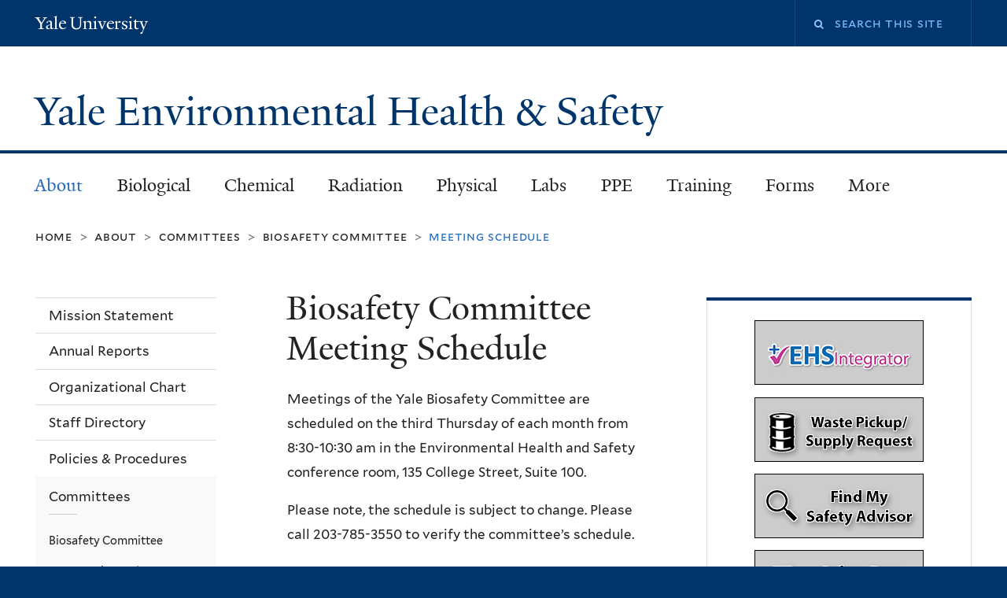

--- FILE ---
content_type: text/html; charset=utf-8
request_url: https://ehs.yale.edu/biosafety-committee-meeting-schedule
body_size: 13540
content:
<!DOCTYPE html>
<!--[if lte IE 8]>     <html lang="en" dir="ltr" class="ie8"> <![endif]-->
<!--[if gt IE 8]><!--> <html lang="en" dir="ltr" prefix="content: http://purl.org/rss/1.0/modules/content/ dc: http://purl.org/dc/terms/ foaf: http://xmlns.com/foaf/0.1/ og: http://ogp.me/ns# rdfs: http://www.w3.org/2000/01/rdf-schema# sioc: http://rdfs.org/sioc/ns# sioct: http://rdfs.org/sioc/types# skos: http://www.w3.org/2004/02/skos/core# xsd: http://www.w3.org/2001/XMLSchema#"> <!--<![endif]-->
<head>
<meta http-equiv="X-UA-Compatible" content="IE=edge">
  <!--

  GGGGGGGGGGGG      GGGGGGGGGGG               fGGGGGG
    ;GGGGG.             GGGi                     GGGG
      CGGGG:           GGG                       GGGG
       lGGGGt         GGL                        GGGG
        .GGGGC       GG:                         GGGG
          GGGGG    .GG.        ;CGGGGGGL         GGGG          .LGGGGGGGL
           GGGGG  iGG        GGG:   ,GGGG        GGGG        tGGf     ;GGGC
            LGGGGfGG        GGGG     CGGG;       GGGG       GGGL       GGGGt
             lGGGGL                  CGGG;       GGGG      CGGGCCCCCCCCCCCCC
              GGGG                   GGGG,       GGGG      GGGG
              GGGG             tCGG; CGGG,       GGGG      GGGG
              GGGG          GGGG     CGGG.       GGGG      GGGGL
              GGGG         GGGGC     CGGG.       GGGG      :GGGGC          :
             ,GGGGG.       GGGGG:  .LGGGGG,.tG   GGGG        GGGGGGt,..,fGC
        ,GGGGGGGGGGGGGGf    iGGGGGG   CGGGGC  GGGGGGGGGG       LGGGGGGGC

  -->
  <meta http-equiv="Content-Type" content="text/html; charset=utf-8" />
<meta name="Generator" content="Drupal 7 (http://drupal.org)" />
<link rel="canonical" href="/biosafety-committee-meeting-schedule" />
<link rel="shortlink" href="/node/294" />
<link rel="shortcut icon" href="https://ehs.yale.edu/misc/favicon.ico" type="image/vnd.microsoft.icon" />
<meta name="viewport" content="width=device-width, initial-scale=1, maximum-scale=10, minimum-scale=1, user-scalable=yes" />
  <title>Biosafety Committee Meeting Schedule
 | Yale Environmental Health &amp; Safety</title>
  <!--[if IEMobile]><meta http-equiv="cleartype" content="on" /><![endif]-->

    <link rel="shortcut icon" sizes="16x16 24x24 32x32 48x48 64x64" href="/sites/all/themes/yalenew_base/images/favicon.ico" type="image/vnd.microsoft.icon">
    <link rel="icon" sizes="228x228" href="/sites/all/themes/yalenew_base/images/touch-icon-228.png">
  <link rel="apple-touch-icon-precomposed" sizes="228x228" href="/sites/all/themes/yalenew_base/images/touch-icon-228.png">

  <link type="text/css" rel="stylesheet" href="https://ehs.yale.edu/sites/default/files/css/css_xE-rWrJf-fncB6ztZfd2huxqgxu4WO-qwma6Xer30m4.css" media="all" />
<link type="text/css" rel="stylesheet" href="https://ehs.yale.edu/sites/default/files/css/css_n20pST2CaUupVo2IxAEIzA9QCp5FGOPxejPeRH6lN90.css" media="all" />
<link type="text/css" rel="stylesheet" href="https://ehs.yale.edu/sites/default/files/css/css_8gPpL832lFv1SpBPuNiMMo16aM72v9d5__21_YnVjXI.css" media="all" />
<link type="text/css" rel="stylesheet" href="//maxcdn.bootstrapcdn.com/font-awesome/4.7.0/css/font-awesome.min.css" media="all" />
<link type="text/css" rel="stylesheet" href="https://ehs.yale.edu/sites/default/files/css/css_zaOco2G8k_Y9ZPkHcPipwrYE0eu9i_I-umrYSytTB3U.css" media="all" />
<link type="text/css" rel="stylesheet" href="https://ehs.yale.edu/sites/default/files/css/css_SbupwLY96NaCH1HAe9Sy9EfHqQ1Kyj0Oq1Ed_4OscR4.css" media="all" />
<link type="text/css" rel="stylesheet" href="https://ehs.yale.edu/sites/default/files/css_injector/css_injector_2.css?t8ys1e" media="all" />

<!--[if (lt IE 9)&(!IEMobile)]>
<link type="text/css" rel="stylesheet" href="https://ehs.yale.edu/sites/default/files/css/css_nBvgsRGFO8eRuGybs3zqi1R0F_76QazEf5KpSL9kQhA.css" media="all" />
<![endif]-->

<!--[if gte IE 9]><!-->
<link type="text/css" rel="stylesheet" href="https://ehs.yale.edu/sites/default/files/css/css_059BxwQdO3W6gC_prw0ohrQj1fWv8MiFJkqt4YP0qJk.css" media="all" />
<!--<![endif]-->
  <script type="text/javascript" src="https://ehs.yale.edu/sites/all/libraries/respondjs/respond.min.js?t8ys1e"></script>
<script type="text/javascript">
<!--//--><![CDATA[//><!--
document.cookie = 'adaptive_image=' + Math.max(screen.width, screen.height) + '; path=/';
//--><!]]>
</script>
<script type="text/javascript" src="//ajax.googleapis.com/ajax/libs/jquery/1.8.3/jquery.min.js"></script>
<script type="text/javascript">
<!--//--><![CDATA[//><!--
window.jQuery || document.write("<script src='/sites/all/modules/contrib/jquery_update/replace/jquery/1.8/jquery.min.js'>\x3C/script>")
//--><!]]>
</script>
<script type="text/javascript" src="https://ehs.yale.edu/sites/default/files/js/js_Hfha9RCTNm8mqMDLXriIsKGMaghzs4ZaqJPLj2esi7s.js"></script>
<script type="text/javascript" src="https://ehs.yale.edu/sites/default/files/js/js_onbE0n0cQY6KTDQtHO_E27UBymFC-RuqypZZ6Zxez-o.js"></script>
<script type="text/javascript" src="https://ehs.yale.edu/sites/default/files/js/js_DTAfYFrWdyPCGwWtVg2VmSbP1KqFAlfZyeAcFZTbiNY.js"></script>
<script type="text/javascript" src="https://www.googletagmanager.com/gtag/js?id=UA-38255559-1"></script>
<script type="text/javascript">
<!--//--><![CDATA[//><!--
window.dataLayer = window.dataLayer || [];function gtag(){dataLayer.push(arguments)};gtag("js", new Date());gtag("set", "developer_id.dMDhkMT", true);gtag("config", "UA-38255559-1", {"groups":"default","cookie_domain":"ehs.yale.edu","anonymize_ip":true});
//--><!]]>
</script>
<script type="text/javascript" src="https://ehs.yale.edu/sites/default/files/js/js_tlrLbES_-obH6Lh3hw49Qt2uSY_AH8q9KolRKfUDBPo.js"></script>
<script type="text/javascript" src="https://ehs.yale.edu/sites/default/files/js/js_UNPtX_ZGxcpSkJyp8ls50mHCG5a_tcqRFqN4KjkfLso.js"></script>
<script type="text/javascript">
<!--//--><![CDATA[//><!--
jQuery.extend(Drupal.settings, {"basePath":"\/","pathPrefix":"","setHasJsCookie":0,"ajaxPageState":{"theme":"yalenew_standard","theme_token":"5V63J3uayLgbRbt-1RIpG0Uq19oZvKK9SWF5Q33pppI","js":{"0":1,"sites\/all\/themes\/yalenew_base\/js\/jcaption.min.js":1,"sites\/all\/libraries\/respondjs\/respond.min.js":1,"1":1,"\/\/ajax.googleapis.com\/ajax\/libs\/jquery\/1.8.3\/jquery.min.js":1,"2":1,"misc\/jquery-extend-3.4.0.js":1,"misc\/jquery-html-prefilter-3.5.0-backport.js":1,"misc\/jquery.once.js":1,"misc\/drupal.js":1,"misc\/form-single-submit.js":1,"sites\/all\/libraries\/superfish\/sfsmallscreen.js":1,"sites\/all\/libraries\/colorbox\/jquery.colorbox-min.js":1,"sites\/all\/modules\/contrib\/colorbox\/js\/colorbox.js":1,"sites\/all\/modules\/contrib\/jscrollpane\/js\/jquery.jscrollpane.min.js":1,"sites\/all\/modules\/contrib\/jscrollpane\/js\/jquery.mousewheel.js":1,"sites\/all\/modules\/contrib\/jscrollpane\/js\/script.js":1,"sites\/all\/modules\/contrib\/custom_search\/js\/custom_search.js":1,"sites\/all\/modules\/contrib\/google_analytics\/googleanalytics.js":1,"https:\/\/www.googletagmanager.com\/gtag\/js?id=UA-38255559-1":1,"3":1,"sites\/all\/libraries\/superfish\/jquery.hoverIntent.minified.js":1,"sites\/all\/libraries\/superfish\/sftouchscreen.js":1,"sites\/all\/libraries\/superfish\/superfish.js":1,"sites\/all\/modules\/contrib\/superfish\/superfish.js":1,"sites\/all\/themes\/omega\/omega\/js\/jquery.formalize.js":1,"sites\/all\/themes\/omega\/omega\/js\/omega-mediaqueries.js":1,"sites\/all\/themes\/yalenew_base\/js\/modernizr.min.js":1,"sites\/all\/themes\/yalenew_base\/js\/jquery.fitted.js":1,"sites\/all\/themes\/yalenew_base\/js\/appendAround.min.js":1,"sites\/all\/themes\/yalenew_base\/js\/scripts.js":1},"css":{"modules\/system\/system.base.css":1,"modules\/system\/system.menus.css":1,"modules\/system\/system.messages.css":1,"modules\/system\/system.theme.css":1,"sites\/all\/modules\/contrib\/adaptive_image\/css\/adaptive-image.css":1,"sites\/all\/modules\/contrib\/calendar\/css\/calendar_multiday.css":1,"modules\/comment\/comment.css":1,"sites\/all\/modules\/contrib\/esign\/css\/esign.css":1,"modules\/field\/theme\/field.css":1,"modules\/node\/node.css":1,"modules\/search\/search.css":1,"modules\/user\/user.css":1,"sites\/all\/modules\/contrib\/views\/css\/views.css":1,"sites\/all\/modules\/contrib\/ckeditor\/css\/ckeditor.css":1,"sites\/all\/libraries\/colorbox\/example4\/colorbox.css":1,"sites\/all\/modules\/contrib\/ctools\/css\/ctools.css":1,"sites\/all\/modules\/contrib\/jscrollpane\/css\/jquery.jscrollpane.css":1,"sites\/all\/modules\/contrib\/typogrify\/typogrify.css":1,"sites\/all\/modules\/contrib\/custom_search\/custom_search.css":1,"\/\/maxcdn.bootstrapcdn.com\/font-awesome\/4.7.0\/css\/font-awesome.min.css":1,"sites\/all\/libraries\/superfish\/css\/superfish.css":1,"sites\/all\/libraries\/superfish\/css\/superfish-smallscreen.css":1,"sites\/all\/themes\/omega\/omega\/css\/formalize.css":1,"sites\/default\/files\/fontyourface\/font.css":1,"\/sites\/all\/libraries\/fontyourface\/YaleDesign-italic-bold\/stylesheet.css":1,"\/sites\/all\/libraries\/fontyourface\/YaleDesign-italic-normal\/stylesheet.css":1,"\/sites\/all\/libraries\/fontyourface\/YaleDesign-normal-bold\/stylesheet.css":1,"\/sites\/all\/libraries\/fontyourface\/YaleDesign-normal-normal\/stylesheet.css":1,"sites\/all\/themes\/yalenew_base\/css\/globalnew.css":1,"public:\/\/css_injector\/css_injector_2.css":1,"ie::wide::sites\/all\/themes\/yalenew_base\/css\/grid\/yalenew_default\/wide\/yalenew-default-wide-12.css":1,"sites\/all\/themes\/yalenew_base\/css\/grid\/yalenew_default\/fluid\/yalenew-default-fluid-12.css":1,"sites\/all\/themes\/yalenew_base\/css\/grid\/yalenew_default\/narrow\/yalenew-default-narrow-12.css":1,"sites\/all\/themes\/yalenew_base\/css\/grid\/yalenew_default\/wide\/yalenew-default-wide-12.css":1}},"colorbox":{"opacity":"0.85","current":"{current} of {total}","previous":"\u00ab Prev","next":"Next \u00bb","close":"Close","maxWidth":"98%","maxHeight":"98%","fixed":true,"mobiledetect":true,"mobiledevicewidth":"480px","specificPagesDefaultValue":"admin*\nimagebrowser*\nimg_assist*\nimce*\nnode\/add\/*\nnode\/*\/edit\nprint\/*\nprintpdf\/*\nsystem\/ajax\nsystem\/ajax\/*"},"jScrollPane":{"class":".scroll-pane"},"custom_search":{"form_target":"_self","solr":0},"googleanalytics":{"account":["UA-38255559-1"],"trackOutbound":1,"trackMailto":1,"trackDownload":1,"trackDownloadExtensions":"7z|aac|arc|arj|asf|asx|avi|bin|csv|doc(x|m)?|dot(x|m)?|exe|flv|gif|gz|gzip|hqx|jar|jpe?g|js|mp(2|3|4|e?g)|mov(ie)?|msi|msp|pdf|phps|png|ppt(x|m)?|pot(x|m)?|pps(x|m)?|ppam|sld(x|m)?|thmx|qtm?|ra(m|r)?|sea|sit|tar|tgz|torrent|txt|wav|wma|wmv|wpd|xls(x|m|b)?|xlt(x|m)|xlam|xml|z|zip","trackColorbox":1,"trackDomainMode":1},"urlIsAjaxTrusted":{"\/biosafety-committee-meeting-schedule":true},"superfish":{"1":{"id":"1","sf":{"delay":"500","animation":{"opacity":"show"},"speed":"fast","dropShadows":false},"plugins":{"touchscreen":{"behaviour":"0","mode":"useragent_predefined"},"smallscreen":{"mode":"window_width","breakpoint":980,"breakpointUnit":"px","accordionButton":"2","title":"Main menu"}}}},"omega":{"layouts":{"primary":"wide","order":["fluid","narrow","wide"],"queries":{"fluid":"all and (max-width: 739px)","narrow":"all and (min-width: 740px) and (max-width: 1024px)","wide":"all and (min-width: 1025px)"}}}});
//--><!]]>
</script>

</head>
<body class="html not-front not-logged-in page-node page-node- page-node-294 node-type-page yalenew-standard context-biosafety-committee-meeting-schedule two-sidebars nav-blue-dk block-blue-dk nav-serif block-font-serif block-outline">
  <aside role='complementary' id="skip-link" aria-label="Skip to main content">
    <a href="#main-content" class="element-invisible element-focusable">Skip to main content</a>
  </aside>
  <div class="region region-page-top" id="region-page-top">
  <div class="region-inner region-page-top-inner">
      </div>
</div>
  <div class="page clearfix" id="page">
      <header id="section-header" class="section section-header" role="banner">
  <div id="zone-topper-wrapper" class="zone-wrapper zone-topper-wrapper clearfix yalenew-standard-topper">  <div id="zone-topper" class="zone zone-topper clearfix container-12">
    <div  class="grid-3 region region-topper-first" id="region-topper-first">
  <div class="region-inner region-topper-first-inner">
      <div class="topper-logo"><a href="http://www.yale.edu" class="y-icons y-yale y-univ"><span class="element-invisible">Yale University</span></a>
      </div>

	 <div id="moved-main-nav-wrapper">
                <button aria-expanded="false" id="nav-ready" class="nav-ready"><span class="element-invisible">Open Main Navigation</span></button>
                <div id="moved-main-nav" class="moved-main-nav" data-set="append-main-nav"></div>
                <button aria-expanded="true" id="nav-close" class="nav-close nav-hidden"><span class="element-invisible">Close Main Navigation</span></button>
        </div>

  </div>
</div>
<div class="grid-9 region region-topper-second" id="region-topper-second">
  <div class="region-inner region-topper-second-inner">
    <div class="block block-search block-form block-search-form odd block-without-title" id="block-search-form">
  <div class="block-inner clearfix">
            
    <div class="content clearfix">
      <form class="search-form" role="search" aria-label="Site Search" action="/biosafety-committee-meeting-schedule" method="post" id="search-block-form" accept-charset="UTF-8"><div><div class="container-inline">
  <div class="form-item form-type-textfield form-item-search-block-form">
  <label for="edit-search-block-form--2"><i class="fa fa-search"></i><span class="element-invisible">Search this site</span> </label>
 <input title="Enter the terms you wish to search for." class="custom-search-box form-text" placeholder="Search this site" type="text" id="edit-search-block-form--2" name="search_block_form" value="" size="15" maxlength="128" />
</div>
<div class="form-actions form-wrapper" id="edit-actions"><input style="display:none;" type="submit" id="edit-submit" name="op" value="" class="form-submit" /></div><input type="hidden" name="form_build_id" value="form-Mc49rJZGVgG04n7SJV8h4O2vBUPT33NmBguvL_8YUU4" />
<input type="hidden" name="form_id" value="search_block_form" />
</div>
</div></form>    </div>
  </div>
</div>
  </div>
</div>
  </div>
</div><div id="zone-branding-wrapper" class="zone-wrapper zone-branding-wrapper clearfix">  <div id="zone-branding" class="zone zone-branding clearfix container-12">
    <div class="grid-10 region region-branding" id="region-branding">
  <div class="region-inner region-branding-inner">
        <div class="branding-data clearfix">
                                                  <h2 class="site-name"><a href="/" title="Home">Yale Environmental Health & Safety
</a></h2>
                                  </div>
          </div>
</div>
  </div>
</div></header>
  
      <main  id="section-content" class="section section-content" role="main">
  <div id="section-content-inner">
    

<div id="zone-menu-wrapper" class="zone-wrapper zone-menu-wrapper clearfix">  <div id="zone-menu" class="zone zone-menu clearfix yale-standard-menu container-12">

<div id="original-main-nav-wrapper">
  <div id="original-main-nav" data-set="append-main-nav">
    <div id="main-nav">

    <div class="grid-12 region region-menu" id="region-menu">
  <div class="region-inner region-menu-inner">
    <nav id="main-menu-navigation" role="navigation" aria-label="Main Menu" class="navigation">
                  <div class="block block-superfish block-1 block-superfish-1 odd block-without-title" id="block-superfish-1">
  <div class="block-inner clearfix">
            
    <div class="content clearfix">
      <ul  id="superfish-1" class="menu sf-menu sf-main-menu sf-horizontal sf-style-none sf-total-items-10 sf-parent-items-10 sf-single-items-0"><li id="menu-881-1" class="active-trail first odd sf-item-1 sf-depth-1 sf-total-children-14 sf-parent-children-3 sf-single-children-11 menuparent"><a href="/about-us" class="sf-depth-1 menuparent">About</a><ul><li id="menu-882-1" class="first odd sf-item-1 sf-depth-2 sf-no-children"><a href="/mission-statement" class="sf-depth-2">Mission Statement</a></li><li id="menu-3968-1" class="middle even sf-item-2 sf-depth-2 sf-no-children"><a href="/annual-reports" class="sf-depth-2">Annual Reports</a></li><li id="menu-884-1" class="middle odd sf-item-3 sf-depth-2 sf-no-children"><a href="https://ehs.yale.edu/sites/default/files/files/org-chart.pdf" target="_blank" class="sf-depth-2">Organizational Chart</a></li><li id="menu-1039-1" class="middle even sf-item-4 sf-depth-2 sf-total-children-1 sf-parent-children-0 sf-single-children-1 menuparent"><a href="/staff-directory" class="sf-depth-2 menuparent">Staff Directory</a><ul><li id="menu-3963-1" class="firstandlast odd sf-item-1 sf-depth-3 sf-no-children"><a href="/interns" class="sf-depth-3">EHS Interns</a></li></ul></li><li id="menu-1194-1" class="middle odd sf-item-5 sf-depth-2 sf-no-children"><a href="/about/policies-procedures" class="sf-depth-2">Policies &amp; Procedures</a></li><li id="menu-885-1" class="active-trail middle even sf-item-6 sf-depth-2 sf-total-children-7 sf-parent-children-6 sf-single-children-1 menuparent"><a href="/committees" class="sf-depth-2 menuparent">Committees</a><ul><li id="menu-886-1" class="active-trail first odd sf-item-1 sf-depth-3 sf-total-children-8 sf-parent-children-0 sf-single-children-8 menuparent"><a href="/biosafety-committee" class="sf-depth-3 menuparent">Biosafety Committee</a><ul><li id="menu-1081-1" class="first odd sf-item-1 sf-depth-4 sf-no-children"><a href="https://ehs.yale.edu/sites/default/files/files/bsc-charter.pdf" target="_blank" class="sf-depth-4">Committee Charter</a></li><li id="menu-1082-1" class="active-trail middle even sf-item-2 sf-depth-4 sf-no-children"><a href="/biosafety-committee-meeting-schedule" class="sf-depth-4 active">Meeting Schedule</a></li><li id="menu-1083-1" class="middle odd sf-item-3 sf-depth-4 sf-no-children"><a href="/about/committees/biosafety-committee/biosafety-committee-submission-deadline" class="sf-depth-4">Submission Deadline</a></li><li id="menu-1084-1" class="middle even sf-item-4 sf-depth-4 sf-no-children"><a href="https://provost.yale.edu/committees" target="_blank" class="sf-depth-4">Biosafety Committee Roster</a></li><li id="menu-3971-1" class="middle odd sf-item-5 sf-depth-4 sf-no-children"><a href="/ibc-meeting-minutes" class="sf-depth-4">Meeting Minutes</a></li><li id="menu-1085-1" class="middle even sf-item-6 sf-depth-4 sf-no-children"><a href="/about/committees/biosafety-committee/biosafety-committee-resources" class="sf-depth-4">Resources</a></li><li id="menu-1086-1" class="middle odd sf-item-7 sf-depth-4 sf-no-children"><a href="https://provost.yale.edu/committees" target="_blank" class="sf-depth-4">BSL-3 Subcommittee Roster</a></li><li id="menu-1087-1" class="last even sf-item-8 sf-depth-4 sf-no-children"><a href="https://provost.yale.edu/committees" target="_blank" class="sf-depth-4">Human Gene Transfer Subcommittee Roster</a></li></ul></li><li id="menu-887-1" class="middle even sf-item-2 sf-depth-3 sf-total-children-1 sf-parent-children-0 sf-single-children-1 menuparent"><a href="/joint-health-safety-committee" class="sf-depth-3 menuparent">Joint Health and Safety Committee</a><ul><li id="menu-3844-1" class="firstandlast odd sf-item-1 sf-depth-4 sf-no-children"><a href="/joint-health-safety-roster" class="sf-depth-4">Joint Health and Safety Committee Roster</a></li></ul></li><li id="menu-3432-1" class="middle odd sf-item-3 sf-depth-3 sf-total-children-1 sf-parent-children-0 sf-single-children-1 menuparent"><a href="/laboratory-safety-committee" class="sf-depth-3 menuparent">Laboratory Safety Committee</a><ul><li id="menu-3841-1" class="firstandlast odd sf-item-1 sf-depth-4 sf-no-children"><a href="https://provost.yale.edu/committees" target="_blank" class="sf-depth-4">Laboratory Safety Committee Roster</a></li></ul></li><li id="menu-888-1" class="middle even sf-item-4 sf-depth-3 sf-total-children-1 sf-parent-children-0 sf-single-children-1 menuparent"><a href="/radiation-safety-committee" class="sf-depth-3 menuparent">Radiation Safety Committee</a><ul><li id="menu-3842-1" class="firstandlast odd sf-item-1 sf-depth-4 sf-no-children"><a href="https://provost.yale.edu/committees" target="_blank" class="sf-depth-4">Radiation Safety Committee Roster</a></li></ul></li><li id="menu-3755-1" class="middle odd sf-item-5 sf-depth-3 sf-total-children-1 sf-parent-children-0 sf-single-children-1 menuparent"><a href="/shop-safety-committee" class="sf-depth-3 menuparent">Shop Safety Committee</a><ul><li id="menu-3843-1" class="firstandlast odd sf-item-1 sf-depth-4 sf-no-children"><a href="https://provost.yale.edu/committees" target="_blank" class="sf-depth-4">Shop Safety Committee Roster</a></li></ul></li><li id="menu-1396-1" class="middle even sf-item-6 sf-depth-3 sf-no-children"><a href="/traffic-safety-committee" class="sf-depth-3">Traffic Safety Committee</a></li><li id="menu-890-1" class="last odd sf-item-7 sf-depth-3 sf-total-children-1 sf-parent-children-0 sf-single-children-1 menuparent"><a href="/university-safety-committee" class="sf-depth-3 menuparent">University Safety Committee</a><ul><li id="menu-3944-1" class="firstandlast odd sf-item-1 sf-depth-4 sf-no-children"><a href="https://provost.yale.edu/committees" target="_blank" class="sf-depth-4">University Safety Committee Roster</a></li></ul></li></ul></li><li id="menu-883-1" class="middle odd sf-item-7 sf-depth-2 sf-no-children"><a href="/safety-bulletins" class="sf-depth-2">Safety Bulletins</a></li><li id="menu-1406-1" class="middle even sf-item-8 sf-depth-2 sf-no-children"><a href="/safety-posters" class="sf-depth-2">Safety Posters &amp; Labels</a></li><li id="menu-2006-1" class="middle odd sf-item-9 sf-depth-2 sf-no-children"><a href="/videos" class="sf-depth-2">Safety Videos</a></li><li id="menu-3424-1" class="middle even sf-item-10 sf-depth-2 sf-no-children"><a href="/safety-moments" class="sf-depth-2">Safety Moments</a></li><li id="menu-1059-1" class="middle odd sf-item-11 sf-depth-2 sf-no-children"><a href="/lessons-learned" class="sf-depth-2">Lessons Learned</a></li><li id="menu-1391-1" class="middle even sf-item-12 sf-depth-2 sf-no-children"><a href="/awards-recognition" class="sf-depth-2">EHS Staff Awards</a></li><li id="menu-1416-1" class="middle odd sf-item-13 sf-depth-2 sf-total-children-1 sf-parent-children-0 sf-single-children-1 menuparent"><a href="/jobs" class="sf-depth-2 menuparent">Job Opportunities</a><ul><li id="menu-3946-1" class="firstandlast odd sf-item-1 sf-depth-3 sf-no-children"><a href="/internships" class="sf-depth-3">Student Internship Opportunities</a></li></ul></li><li id="menu-1038-1" class="last even sf-item-14 sf-depth-2 sf-no-children"><a href="/contact-us" class="sf-depth-2">Contact Us</a></li></ul></li><li id="menu-913-1" class="middle even sf-item-2 sf-depth-1 sf-total-children-14 sf-parent-children-2 sf-single-children-12 menuparent"><a href="/biological" class="sf-depth-1 menuparent">Biological</a><ul><li id="menu-3747-1" class="first odd sf-item-1 sf-depth-2 sf-no-children"><a href="/bio-team" class="sf-depth-2">Meet the Biological Safety Team</a></li><li id="menu-914-1" class="middle even sf-item-2 sf-depth-2 sf-no-children"><a href="/biological-safety-cabinets" class="sf-depth-2">Biological Safety Cabinets</a></li><li id="menu-915-1" class="middle odd sf-item-3 sf-depth-2 sf-no-children"><a href="/human-gene-transfer" class="sf-depth-2">Human Gene Transfer</a></li><li id="menu-916-1" class="middle even sf-item-4 sf-depth-2 sf-no-children"><a href="/human-materials-infection-control-patient-care" class="sf-depth-2">Human Materials/Infection Control/Patient Care</a></li><li id="menu-917-1" class="middle odd sf-item-5 sf-depth-2 sf-no-children"><a href="/human-pathogens" class="sf-depth-2">Human Pathogens</a></li><li id="menu-918-1" class="middle even sf-item-6 sf-depth-2 sf-no-children"><a href="/pi-registrations-information" class="sf-depth-2">PI Registrations/Info</a></li><li id="menu-919-1" class="middle odd sf-item-7 sf-depth-2 sf-total-children-2 sf-parent-children-0 sf-single-children-2 menuparent"><a href="/recombinant-dna" class="sf-depth-2 menuparent">Recombinant DNA</a><ul><li id="menu-3965-1" class="first odd sf-item-1 sf-depth-3 sf-no-children"><a href="/screening-synthesis-nucleic-acids" class="sf-depth-3">Federal Framework for Screening the Synthesis of Nucleic Acids</a></li><li id="menu-3966-1" class="last even sf-item-2 sf-depth-3 sf-no-children"><a href="https://ehs.yale.edu/sites/default/files/files/gene-drive-modified-organisms.pdf" target="_blank" class="sf-depth-3">Gene Drive Modified Organisms</a></li></ul></li><li id="menu-920-1" class="middle even sf-item-8 sf-depth-2 sf-no-children"><a href="/select-agents-bsl-three" class="sf-depth-2">BSL-3 Research/Select Agents &amp; Dual Use Research of Concern &amp; Potential Pandemic Pathogens</a></li><li id="menu-3754-1" class="middle odd sf-item-9 sf-depth-2 sf-no-children"><a href="/cell-sorting-flow-cytometry" class="sf-depth-2">Cell Sorting/Flow Cytometry</a></li><li id="menu-921-1" class="middle even sf-item-10 sf-depth-2 sf-no-children"><a href="/arthropod-tick-biosafety" class="sf-depth-2">Arthropod and Tick Biosafety</a></li><li id="menu-923-1" class="middle odd sf-item-11 sf-depth-2 sf-no-children"><a href="/medical-surveillance-requirements" class="sf-depth-2">Medical Surveillance Requirements</a></li><li id="menu-3972-1" class="middle even sf-item-12 sf-depth-2 sf-no-children"><a href="/lab-biosecurity" class="sf-depth-2">Research and Clinical Lab Biosecurity</a></li><li id="menu-1076-1" class="middle odd sf-item-13 sf-depth-2 sf-no-children"><a href="/biomedical-waste-link" class="sf-depth-2">Biomedical Waste</a></li><li id="menu-3970-1" class="last even sf-item-14 sf-depth-2 sf-total-children-4 sf-parent-children-0 sf-single-children-4 menuparent"><a href="/lab-biosecurity" class="sf-depth-2 menuparent">International Biosafety Month-2025</a><ul><li id="menu-3973-1" class="first odd sf-item-1 sf-depth-3 sf-no-children"><a href="/international-biosafety-month-2024" class="sf-depth-3">2024</a></li><li id="menu-3746-1" class="middle even sf-item-2 sf-depth-3 sf-no-children"><a href="/international-biosafety-month-2023" class="sf-depth-3">2023</a></li><li id="menu-3945-1" class="middle odd sf-item-3 sf-depth-3 sf-no-children"><a href="/international-biosafety-month-2022" class="sf-depth-3">2022</a></li><li id="menu-3845-1" class="last even sf-item-4 sf-depth-3 sf-no-children"><a href="/international-biosafety-month-2021" class="sf-depth-3">2021</a></li></ul></li></ul></li><li id="menu-928-1" class="middle odd sf-item-3 sf-depth-1 sf-total-children-9 sf-parent-children-0 sf-single-children-9 menuparent"><a href="/chemical" class="sf-depth-1 menuparent">Chemical</a><ul><li id="menu-3748-1" class="first odd sf-item-1 sf-depth-2 sf-no-children"><a href="/chem-team" class="sf-depth-2">Meet the Chemical Safety Team</a></li><li id="menu-929-1" class="middle even sf-item-2 sf-depth-2 sf-no-children"><a href="/chemical-hygiene-plan" class="sf-depth-2">Chemical Hygiene Plan</a></li><li id="menu-930-1" class="middle odd sf-item-3 sf-depth-2 sf-no-children"><a href="/chemical-specific-safety-programs" class="sf-depth-2">Chemical Specific Safety Programs</a></li><li id="menu-933-1" class="middle even sf-item-4 sf-depth-2 sf-no-children"><a href="/hazard-communication" class="sf-depth-2">Hazard Communication</a></li><li id="menu-934-1" class="middle odd sf-item-5 sf-depth-2 sf-no-children"><a href="/safety-data-sheets" class="sf-depth-2">Safety Data Sheets (SDS)</a></li><li id="menu-936-1" class="middle even sf-item-6 sf-depth-2 sf-no-children"><a href="/restricted-particularly-hazardous-substances" class="sf-depth-2">Restricted or Particularly Hazardous Substances</a></li><li id="menu-937-1" class="middle odd sf-item-7 sf-depth-2 sf-no-children"><a href="/respiratory-protection" class="sf-depth-2">Respiratory Protection</a></li><li id="menu-3487-1" class="middle even sf-item-8 sf-depth-2 sf-no-children"><a href="/silica" class="sf-depth-2">Silica</a></li><li id="menu-1078-1" class="last odd sf-item-9 sf-depth-2 sf-no-children"><a href="/chemical-waste-link" class="sf-depth-2">Chemical Waste</a></li></ul></li><li id="menu-893-1" class="middle even sf-item-4 sf-depth-1 sf-total-children-9 sf-parent-children-0 sf-single-children-9 menuparent"><a href="/radiation" class="sf-depth-1 menuparent">Radiation</a><ul><li id="menu-3745-1" class="first odd sf-item-1 sf-depth-2 sf-no-children"><a href="/rad-team" class="sf-depth-2">Meet the Radiation Safety Team</a></li><li id="menu-894-1" class="middle even sf-item-2 sf-depth-2 sf-no-children"><a href="/radioactive-authorization-registration" class="sf-depth-2">Authorizations/ Registrations</a></li><li id="menu-895-1" class="middle odd sf-item-3 sf-depth-2 sf-no-children"><a href="/dosimetry" class="sf-depth-2">Dosimetry</a></li><li id="menu-896-1" class="middle even sf-item-4 sf-depth-2 sf-no-children"><a href="/pet-center" class="sf-depth-2">PET Center</a></li><li id="menu-897-1" class="middle odd sf-item-5 sf-depth-2 sf-no-children"><a href="/purchasing-radioactive-material" class="sf-depth-2">Purchasing</a></li><li id="menu-898-1" class="middle even sf-item-6 sf-depth-2 sf-no-children"><a href="/surveys-instrumentation" class="sf-depth-2">Surveys</a></li><li id="menu-900-1" class="middle odd sf-item-7 sf-depth-2 sf-no-children"><a href="/x-rays" class="sf-depth-2">X-Rays</a></li><li id="menu-1386-1" class="middle even sf-item-8 sf-depth-2 sf-no-children"><a href="/lasersafety" class="sf-depth-2">Laser Safety</a></li><li id="menu-1079-1" class="last odd sf-item-9 sf-depth-2 sf-no-children"><a href="/radioactive-waste-link" class="sf-depth-2">Radioactive Waste</a></li></ul></li><li id="menu-952-1" class="middle odd sf-item-5 sf-depth-1 sf-total-children-12 sf-parent-children-0 sf-single-children-12 menuparent"><a href="/physical-safety" class="sf-depth-1 menuparent">Physical</a><ul><li id="menu-3967-1" class="first odd sf-item-1 sf-depth-2 sf-no-children"><a href="/physical-team" class="sf-depth-2">Meet the Physical Safety Team</a></li><li id="menu-953-1" class="middle even sf-item-2 sf-depth-2 sf-no-children"><a href="/fall-protection" class="sf-depth-2">Fall Protection</a></li><li id="menu-954-1" class="middle odd sf-item-3 sf-depth-2 sf-no-children"><a href="/electrical-safety" class="sf-depth-2">Electrical Safety</a></li><li id="menu-955-1" class="middle even sf-item-4 sf-depth-2 sf-no-children"><a href="/shop-tool-safety" class="sf-depth-2">Shop &amp; Tool Safety</a></li><li id="menu-956-1" class="middle odd sf-item-5 sf-depth-2 sf-no-children"><a href="/confined-space" class="sf-depth-2">Confined Space</a></li><li id="menu-3431-1" class="middle even sf-item-6 sf-depth-2 sf-no-children"><a href="/crane-safety" class="sf-depth-2">Crane Safety</a></li><li id="menu-3206-1" class="middle odd sf-item-7 sf-depth-2 sf-no-children"><a href="/office-ergonomics" class="sf-depth-2">Office Ergonomics</a></li><li id="menu-3211-1" class="middle even sf-item-8 sf-depth-2 sf-no-children"><a href="/material-handling-ergonomics" class="sf-depth-2">Material Handling Ergonomics</a></li><li id="menu-958-1" class="middle odd sf-item-9 sf-depth-2 sf-no-children"><a href="/lock-out-tag-out" class="sf-depth-2">Lockout/Tagout</a></li><li id="menu-935-1" class="middle even sf-item-10 sf-depth-2 sf-no-children"><a href="/noise-hearing-conservation" class="sf-depth-2">Noise and Hearing Conservation</a></li><li id="menu-959-1" class="middle odd sf-item-11 sf-depth-2 sf-no-children"><a href="/powered-industrial-vehicles" class="sf-depth-2">Powered Industrial Trucks</a></li><li id="menu-960-1" class="last even sf-item-12 sf-depth-2 sf-no-children"><a href="http://facilitiessafetymanual.yale.edu" target="_blank" class="sf-depth-2">Facilities Safety Manual</a></li></ul></li><li id="menu-854-1" class="middle even sf-item-6 sf-depth-1 sf-total-children-4 sf-parent-children-0 sf-single-children-4 menuparent"><a href="/laboratory" class="sf-depth-1 menuparent">Labs</a><ul><li id="menu-857-1" class="first odd sf-item-1 sf-depth-2 sf-no-children"><a href="/new-pi" class="sf-depth-2">New Principal Investigators</a></li><li id="menu-856-1" class="middle even sf-item-2 sf-depth-2 sf-no-children"><a href="/minors-visiting-undergrads" class="sf-depth-2">Minors and Visiting Undergrads</a></li><li id="menu-855-1" class="middle odd sf-item-3 sf-depth-2 sf-no-children"><a href="/laboratory-decommissioning" class="sf-depth-2">Decommissioning</a></li><li id="menu-1193-1" class="last even sf-item-4 sf-depth-2 sf-no-children"><a href="/request-waste-pickup-link" class="sf-depth-2">Waste Pickup/Supply Request</a></li></ul></li><li id="menu-858-1" class="middle odd sf-item-7 sf-depth-1 sf-total-children-6 sf-parent-children-0 sf-single-children-6 menuparent"><a href="/ppe" class="sf-depth-1 menuparent">PPE</a><ul><li id="menu-1045-1" class="first odd sf-item-1 sf-depth-2 sf-no-children"><a href="/information-principal-investigators" class="sf-depth-2">Information for Laboratory Principal Investigators</a></li><li id="menu-1048-1" class="middle even sf-item-2 sf-depth-2 sf-no-children"><a href="http://ehs.yale.edu/sites/default/files/files/ppe-procedure-labs.pdf" target="_blank" class="sf-depth-2">Clinical Laboratories</a></li><li id="menu-1053-1" class="middle odd sf-item-3 sf-depth-2 sf-no-children"><a href="http://facilitiessafetymanual.yale.edu/custodial/accident-and-injury/personal-protective-equipment-ppe" target="_blank" class="sf-depth-2">Facilities</a></li><li id="menu-1049-1" class="middle even sf-item-4 sf-depth-2 sf-no-children"><a href="http://ehs.yale.edu/sites/default/files/files/ppe-dining.pdf" target="_blank" class="sf-depth-2">Hospitality</a></li><li id="menu-1051-1" class="middle odd sf-item-5 sf-depth-2 sf-no-children"><a href="http://ehs.yale.edu/sites/default/files/files/ppe-shop.pdf" target="_blank" class="sf-depth-2">Shops</a></li><li id="menu-1052-1" class="last even sf-item-6 sf-depth-2 sf-no-children"><a href="http://ehs.yale.edu/sites/default/files/files/ppe-yarc.pdf" target="_blank" class="sf-depth-2">Yale Animal Resource Center</a></li></ul></li><li id="menu-978-1" class="middle even sf-item-8 sf-depth-1 sf-total-children-11 sf-parent-children-0 sf-single-children-11 menuparent"><a href="/training" class="sf-depth-1 menuparent">Training</a><ul><li id="menu-979-1" class="first odd sf-item-1 sf-depth-2 sf-no-children"><a href="/biological-safety-trainings-list" title="" class="sf-depth-2">Biological </a></li><li id="menu-980-1" class="middle even sf-item-2 sf-depth-2 sf-no-children"><a href="/chemical-safety-trainings-list" title="" class="sf-depth-2">Chemical</a></li><li id="menu-981-1" class="middle odd sf-item-3 sf-depth-2 sf-no-children"><a href="/radiation-trainings-list" title="" class="sf-depth-2">Radiation</a></li><li id="menu-982-1" class="middle even sf-item-4 sf-depth-2 sf-no-children"><a href="/laboratory-training-list" title="" class="sf-depth-2">Laboratory</a></li><li id="menu-983-1" class="middle odd sf-item-5 sf-depth-2 sf-no-children"><a href="/regulated-waste-training-list" title="" class="sf-depth-2">Regulated Waste</a></li><li id="menu-984-1" class="middle even sf-item-6 sf-depth-2 sf-no-children"><a href="/physical-safety-training-list" title="" class="sf-depth-2">Physical Safety</a></li><li id="menu-985-1" class="middle odd sf-item-7 sf-depth-2 sf-no-children"><a href="/environmental-affairs-training-list" title="" class="sf-depth-2">Environmental Affairs</a></li><li id="menu-1014-1" class="middle even sf-item-8 sf-depth-2 sf-no-children"><a href="/research-materials-shipping-trainings-list" title="" class="sf-depth-2">Research Materials Shipping</a></li><li id="menu-1072-1" class="middle odd sf-item-9 sf-depth-2 sf-no-children"><a href="/laser-training-list" title="" class="sf-depth-2">Lasers</a></li><li id="menu-1164-1" class="middle even sf-item-10 sf-depth-2 sf-no-children"><a href="/building-construction-renovation-training-list" class="sf-depth-2">Building/Construction/Renovation</a></li><li id="menu-1401-1" class="last odd sf-item-11 sf-depth-2 sf-no-children"><a href="/facilities-custodial-services" class="sf-depth-2">Facilities/Custodial</a></li></ul></li><li id="menu-986-1" class="middle odd sf-item-9 sf-depth-1 sf-total-children-10 sf-parent-children-0 sf-single-children-10 menuparent"><a href="/forms" class="sf-depth-1 menuparent">Forms</a><ul><li id="menu-987-1" class="first odd sf-item-1 sf-depth-2 sf-no-children"><a href="/biological-safety-forms-list" title="" class="sf-depth-2">Biological</a></li><li id="menu-988-1" class="middle even sf-item-2 sf-depth-2 sf-no-children"><a href="/chemical-safety-forms-list" title="" class="sf-depth-2">Chemical</a></li><li id="menu-989-1" class="middle odd sf-item-3 sf-depth-2 sf-no-children"><a href="/radiation-safety-forms-list" title="" class="sf-depth-2">Radiation</a></li><li id="menu-990-1" class="middle even sf-item-4 sf-depth-2 sf-no-children"><a href="/laboratory-safety-forms-list" title="" class="sf-depth-2">Laboratory</a></li><li id="menu-991-1" class="middle odd sf-item-5 sf-depth-2 sf-no-children"><a href="/regulated-waste-forms-list" title="" class="sf-depth-2">Regulated Waste</a></li><li id="menu-992-1" class="middle even sf-item-6 sf-depth-2 sf-no-children"><a href="/physical-safety-forms-list" title="" class="sf-depth-2">Physical Safety</a></li><li id="menu-993-1" class="middle odd sf-item-7 sf-depth-2 sf-no-children"><a href="/environmental-affairs-forms-list" title="" class="sf-depth-2">Environmental Affairs</a></li><li id="menu-1016-1" class="middle even sf-item-8 sf-depth-2 sf-no-children"><a href="/research-materials-shipping-forms-list" title="" class="sf-depth-2">Research Materials Shipping </a></li><li id="menu-1073-1" class="middle odd sf-item-9 sf-depth-2 sf-no-children"><a href="/laser-forms-list" title="" class="sf-depth-2">Lasers</a></li><li id="menu-1165-1" class="last even sf-item-10 sf-depth-2 sf-no-children"><a href="/building-construction-renovation-forms-list" class="sf-depth-2">Building/ Construction/ Renovation</a></li></ul></li><li id="menu-1166-1" class="last even sf-item-10 sf-depth-1 sf-total-children-15 sf-parent-children-0 sf-single-children-15 menuparent"><a href="/more" class="sf-depth-1 menuparent">More</a><ul><li id="menu-1167-1" class="first odd sf-item-1 sf-depth-2 sf-no-children"><a href="/regulated-waste-other" class="sf-depth-2">Regulated Waste</a></li><li id="menu-1173-1" class="middle even sf-item-2 sf-depth-2 sf-no-children"><a href="/laser-safety-other" class="sf-depth-2">Laser Safety</a></li><li id="menu-1168-1" class="middle odd sf-item-3 sf-depth-2 sf-no-children"><a href="/building-construction-renovation-other" class="sf-depth-2">Building/ Construction/ Renovation</a></li><li id="menu-1169-1" class="middle even sf-item-4 sf-depth-2 sf-no-children"><a href="/environmental-affairs-other" class="sf-depth-2">Environmental Affairs</a></li><li id="menu-1170-1" class="middle odd sf-item-5 sf-depth-2 sf-no-children"><a href="/research-materials-other" class="sf-depth-2">Research Materials Shipping</a></li><li id="menu-1174-1" class="middle even sf-item-6 sf-depth-2 sf-no-children"><a href="/controlled-substances-other" class="sf-depth-2">Controlled Substances</a></li><li id="menu-3433-1" class="middle odd sf-item-7 sf-depth-2 sf-no-children"><a href="https://ehs.yale.edu/sites/default/files/files/lab-clinical-operations-leased-properties.pdf" target="_blank" class="sf-depth-2">Leased Property Safety</a></li><li id="menu-1171-1" class="middle even sf-item-8 sf-depth-2 sf-no-children"><a href="https://facilities.yale.edu/automated-external-defibrillator-aed-program" target="_blank" class="sf-depth-2">Automated External Defibrillators (AED)</a></li><li id="menu-1172-1" class="middle odd sf-item-9 sf-depth-2 sf-no-children"><a href="/pedestrian-bicycle-safety-other" class="sf-depth-2">Pedestrian/Bicycle Safety</a></li><li id="menu-1175-1" class="middle even sf-item-10 sf-depth-2 sf-no-children"><a href="/art-safety-other" class="sf-depth-2">Art Safety</a></li><li id="menu-1176-1" class="middle odd sf-item-11 sf-depth-2 sf-no-children"><a href="/theater-safety-other" class="sf-depth-2">Theater Safety</a></li><li id="menu-1421-1" class="middle even sf-item-12 sf-depth-2 sf-no-children"><a href="/hospitality-safety-other" class="sf-depth-2">Hospitality Safety</a></li><li id="menu-1177-1" class="middle odd sf-item-13 sf-depth-2 sf-no-children"><a href="/unmanned-air-systems-other" class="sf-depth-2">Unmanned Air Systems (Drones)</a></li><li id="menu-1361-1" class="middle even sf-item-14 sf-depth-2 sf-no-children"><a href="http://facilitiessafetymanual.yale.edu/" target="_blank" class="sf-depth-2">Facilities Safety Manual</a></li><li id="menu-1178-1" class="last odd sf-item-15 sf-depth-2 sf-no-children"><a href="/emergency-procedures-other" class="sf-depth-2">Emergency Procedures</a></li></ul></li></ul>    </div>
  </div>
</div>
    </nav>
  </div>
</div>

    </div>
  </div>
</div>

  </div>
</div>
<div id="zone-content-wrapper" class="zone-wrapper zone-content-wrapper clearfix">  <div id="zone-content" class="zone zone-content clearfix container-12">
          <div id="breadcrumb" class="grid-12"><nav class="breadcrumb" role="navigation" aria-label="You are here"><a href="/">Home</a><span class="tic"> > </span><a href="/about-us">About</a><span class="tic"> > </span><a href="/committees">Committees</a><span class="tic"> > </span><a href="/biosafety-committee">Biosafety Committee</a><span class="tic"> > </span>Meeting Schedule</nav></div>
    
    <div id="moved-sidenav-wrapper" class="moved-sidenav-wrapper grid-12">
       <div id="moved-sidenav" class="moved-sidenav" data-set="append-sidenav"></div>
    </div>

        <div class="grid-5 push-3 region region-content" id="region-content">
  <div class="region-inner region-content-inner">
    <a id="main-content" tabindex="-1"></a>
                <h1 class="title" id="page-title">Biosafety Committee Meeting Schedule
</h1>
                        <div class="block block-system block-main block-system-main odd block-without-title" id="block-system-main">
  <div class="block-inner clearfix">
            
    <div class="content clearfix">
      <article about="/biosafety-committee-meeting-schedule" typeof="foaf:Document" class="node node-page node-published node-not-promoted node-not-sticky author-11 odd clearfix" id="node-page-294">
  <!--    -->
    <span property="dc:title" content="Biosafety Committee Meeting Schedule" class="rdf-meta element-hidden"></span><span property="sioc:num_replies" content="0" datatype="xsd:integer" class="rdf-meta element-hidden"></span>  
  <div class="content clearfix">
    <div class="field field-name-body field-type-text-with-summary field-label-hidden"><div class="field-items"><div class="field-item even" property="content:encoded"><div>
<div>
<div>
<div>
<div>
<p>Meetings of the Yale Biosafety Committee are scheduled on the third Thursday of each month from 8:30-10:30 am in the Environmental Health and Safety conference room, 135 College Street, Suite 100.</p>
<p>Please note, the schedule is subject to change. Please call 203-785-3550 to verify the committee&#8217;s schedule.</p>
</div>
</div>
</div>
</div>
</div>
</div></div></div>  </div>

  <div class="clearfix">
          <nav class="links node-links clearfix"></nav>
    
      </div>
</article>
    </div>
  </div>
</div>
      </div>
</div>
<div  class="grid-3 pull-5 region region-sidebar-first sidebar yale-standard-sidebar" id="region-sidebar-first">
  <div class="region-inner region-sidebar-first-inner">
    <div class="original-sidenav" data-set="append-sidenav">
  <div id="additional-nav" class="addnav-ready">
    <span class="additional-nav-button"><a id="additional-nav-button" role="button" aria-expanded="false" tabindex="0"><span class="ready">Additional Navigation</span><span class="close">Close</span></a></span>

<nav class="block block-menu-block block-1 block-menu-block-1 odd block-without-title" id="block-menu-block-1" role="navigation">
  <div class="block-inner clearfix">
            
    <div class="content clearfix">
      <div class="menu-block-wrapper menu-block-1 menu-name-main-menu parent-mlid-0 menu-level-2">
  <ul class="menu"><li class="first leaf menu-mlid-882 menu-mission-statement"><a href="/mission-statement">Mission Statement</a></li>
<li class="leaf menu-mlid-3968 menu-annual-reports"><a href="/annual-reports">Annual Reports</a></li>
<li class="leaf menu-mlid-884 menu-organizational-chart"><a href="https://ehs.yale.edu/sites/default/files/files/org-chart.pdf" target="_blank">Organizational Chart</a></li>
<li class="collapsed menu-mlid-1039 menu-staff-directory"><a href="/staff-directory">Staff Directory</a></li>
<li class="leaf menu-mlid-1194 menu-policies-&amp;-procedures"><a href="/about/policies-procedures">Policies &amp; Procedures</a></li>
<li class="expanded active-trail menu-mlid-885 menu-committees"><a href="/committees" class="active-trail">Committees</a><ul class="menu"><li class="first expanded active-trail menu-mlid-886 menu-biosafety-committee"><a href="/biosafety-committee" class="active-trail">Biosafety Committee</a><ul class="menu"><li class="first leaf menu-mlid-1081 menu-committee-charter"><a href="https://ehs.yale.edu/sites/default/files/files/bsc-charter.pdf" target="_blank">Committee Charter</a></li>
<li class="leaf active-trail active menu-mlid-1082 menu-meeting-schedule"><a href="/biosafety-committee-meeting-schedule" class="active-trail active">Meeting Schedule</a></li>
<li class="leaf menu-mlid-1083 menu-submission-deadline"><a href="/about/committees/biosafety-committee/biosafety-committee-submission-deadline">Submission Deadline</a></li>
<li class="leaf menu-mlid-1084 menu-biosafety-committee-roster"><a href="https://provost.yale.edu/committees" target="_blank">Biosafety Committee Roster</a></li>
<li class="leaf menu-mlid-3971 menu-meeting-minutes"><a href="/ibc-meeting-minutes">Meeting Minutes</a></li>
<li class="leaf menu-mlid-1085 menu-resources"><a href="/about/committees/biosafety-committee/biosafety-committee-resources">Resources</a></li>
<li class="leaf menu-mlid-1086 menu-bsl-3-subcommittee-roster"><a href="https://provost.yale.edu/committees" target="_blank">BSL-3 Subcommittee Roster</a></li>
<li class="last leaf menu-mlid-1087 menu-human-gene-transfer-subcommittee-roster"><a href="https://provost.yale.edu/committees" target="_blank">Human Gene Transfer Subcommittee Roster</a></li>
</ul></li>
<li class="collapsed menu-mlid-887 menu-joint-health-and-safety-committee"><a href="/joint-health-safety-committee">Joint Health and Safety Committee</a></li>
<li class="collapsed menu-mlid-3432 menu-laboratory-safety-committee"><a href="/laboratory-safety-committee">Laboratory Safety Committee</a></li>
<li class="collapsed menu-mlid-888 menu-radiation-safety-committee"><a href="/radiation-safety-committee">Radiation Safety Committee</a></li>
<li class="collapsed menu-mlid-3755 menu-shop-safety-committee"><a href="/shop-safety-committee">Shop Safety Committee</a></li>
<li class="leaf menu-mlid-1396 menu-traffic-safety-committee"><a href="/traffic-safety-committee">Traffic Safety Committee</a></li>
<li class="last collapsed menu-mlid-890 menu-university-safety-committee"><a href="/university-safety-committee">University Safety Committee</a></li>
</ul></li>
<li class="leaf menu-mlid-883 menu-safety-bulletins"><a href="/safety-bulletins">Safety Bulletins</a></li>
<li class="leaf menu-mlid-1406 menu-safety-posters-&amp;-labels"><a href="/safety-posters">Safety Posters &amp; Labels</a></li>
<li class="leaf menu-mlid-2006 menu-safety-videos"><a href="/videos">Safety Videos</a></li>
<li class="leaf menu-mlid-3424 menu-safety-moments"><a href="/safety-moments">Safety Moments</a></li>
<li class="leaf menu-mlid-1059 menu-lessons-learned"><a href="/lessons-learned">Lessons Learned</a></li>
<li class="leaf menu-mlid-1391 menu-ehs-staff-awards"><a href="/awards-recognition">EHS Staff Awards</a></li>
<li class="collapsed menu-mlid-1416 menu-job-opportunities"><a href="/jobs">Job Opportunities</a></li>
<li class="last leaf menu-mlid-1038 menu-contact-us"><a href="/contact-us">Contact Us</a></li>
</ul></div>
    </div>
  </div>
</nav>

  </div>
</div>
  </div>
</div>
<div  class="grid-4 region region-sidebar-second sidebar yale-standard-sidebar-second" id="region-sidebar-second">
  <div class="region-inner region-sidebar-second-inner">
    <aside class="block block-block block-1 block-block-1 odd block-without-title" id="block-block-1" role="complementary">
  <div class="block-inner clearfix">
            
    <div class="content clearfix">
      <p class="rtecenter"><a href="https://ehsis.yale.edu/EHSIntegrator" target="_blank"><img alt="EHS Integrator" src="/sites/default/files/images/EHS_Integrator_Web41.gif" style="width:215px; height:82px" width="215" height="82" /></a></p>
<p class="rtecenter"><a href="/request-waste-pickup"><img alt="Waste Pickup/ Supply Request" src="/sites/default/files/images/Waste_Requests7.gif" style="width:215px; height:82px" width="215" height="82" /></a></p>
<p class="rtecenter"><a href="/safety-advisor"><img alt="Find My Safety Advisor" src="/sites/default/files/images/Safety_Advisor4.gif" style="width:215px; height:82px" width="215" height="82" /></a></p>
<p class="rtecenter"><a href="https://chemmanagement.ehs.com/9/046a93f6-fe6a-45c8-b30b-4a8302201a0d/sds-search" target="_blank"><img alt="Safety Data Sheets (SDS)" src="/sites/default/files/images/Safety_Data-Sheets4.gif" style="width:215px; height:82px" width="215" height="82" /></a></p>
<p class="rtecenter"><a href="/safer-yale-practices" target="_blank"><img alt="COVID" src="/sites/default/files/resize/images/corona-web-header-small-215x82.png" style="width:215px; height:82px" width="215" height="82" /></a></p>
    </div>
  </div>
</aside>
<aside class="block block-block block-4 block-block-4 even has-subject" id="block-block-4" role="complementary" aria-label="Contact Us">
  <div class="block-inner clearfix">
              <h2 class="block-title">Contact Us</h2>
        
    <div class="content clearfix">
      <p><strong>In Person:</strong><br />
<span>135 College Street, Suite 100</span><br />
<span>New Haven, CT 06510</span><br />
<a href="https://www.google.com/maps/place/135+College+St,+New+Haven,+CT+06510/@41.3045504,-72.932502,17z/data=!3m1!4b1!4m2!3m1!1s0x89e7d84cf7f6bead:0x448bce7aa4c55e5b" target="_blank">Directions via Google Maps</a></p>
<p><strong>By Phone:</strong><br />
Main Line: 203-785-3550<br />
Waste Line: 203-432-6545<br />
<strong>Emergency Line:</strong> 203-785-3555<br />
Fax: 203-785-7588<br />
<a href="/staff-directory">Staff Directory</a><br />
<a href="/safety-advisor">Find Your Safety Advisor</a></p>
<p><strong><span>By E-mail:</span></strong><br />
<span><a href="/ask-ehs">Ask EHS Form</a></span></p>
    </div>
  </div>
</aside>
  </div>
</div>
  </div>
</div>  </div>
</main>
  
      <footer id="section-footer" class="section section-footer" role="contentinfo">
  <div id="zone-footer-wrapper" class="zone-wrapper zone-footer-wrapper clearfix">  <div id="zone-footer" class="zone zone-footer clearfix container-12">
    <div  class="grid-2 region region-footer-first" id="region-footer-first">
  <div  class="region-inner region-footer-first-inner">
    <div class="footer-logo"><a href="http://www.yale.edu" class="y-icons y-yale y-mark"><span class="element-invisible">Yale</span></a></div>
  </div>
</div>
<div  class="grid-6 region region-footer-second" id="region-footer-second">
  <div class="region-inner region-footer-second-inner">
    <p class="copyright spacer">
      <a href="https://usability.yale.edu/web-accessibility/accessibility-yale">Accessibility at Yale</a> &middot;
      <a href="http://www.yale.edu/privacy-policy">Privacy policy</a> <br>
      Copyright &copy; 2026 Yale University &middot; All rights reserved
    </p>
      </div>
</div>
  </div>
</div></footer>
  </div>
  <div class="region region-page-bottom" id="region-page-bottom">
  <div class="region-inner region-page-bottom-inner">
      </div>
</div>
<script type="text/javascript">
<!--//--><![CDATA[//><!--

      (function() {
      var sz = document.createElement('script'); sz.type = 'text/javascript'; sz.async = true;
      sz.src = '//siteimproveanalytics.com/js/siteanalyze_66356571.js';
      var s = document.getElementsByTagName('script')[0]; s.parentNode.insertBefore(sz, s);
      })();
      
//--><!]]>
</script>
<script type="text/javascript" src="https://ehs.yale.edu/sites/default/files/js/js_JMVekk522eOkII71K9F5yD4Su-iRqPdTR_-LxjPAtMk.js"></script>
</body>
</html>


--- FILE ---
content_type: text/css
request_url: https://ehs.yale.edu/sites/default/files/css_injector/css_injector_2.css?t8ys1e
body_size: 33
content:
/*Hides arrows from main nav bar--->*/ ul.sf-menu > li > a > span.sf-sub-indicator {display: none;}
/*Replaces white .PNG arrow asset with black forward .SVG--->*/ .sf-sub-indicator {background: url("data:image/svg+xml,%3Csvg xmlns='http://www.w3.org/2000/svg' viewBox='0 0 26 26'%3E%3Cpath d='M15.405,13L6.821,4.236C6.438,3.845,6.442,3.217,6.829,2.83l1.536-1.536c0.391-0.391,1.026-0.39,1.417,0.002l10.925,10.997 C20.902,12.488,21,12.744,21,13c0,0.256-0.098,0.512-0.293,0.707L9.782,24.704c-0.39,0.393-1.025,0.394-1.417,0.002L6.829,23.17 c-0.387-0.387-0.391-1.015-0.008-1.406L15.405,13z'/%3E%3C/svg%3E%0A");}